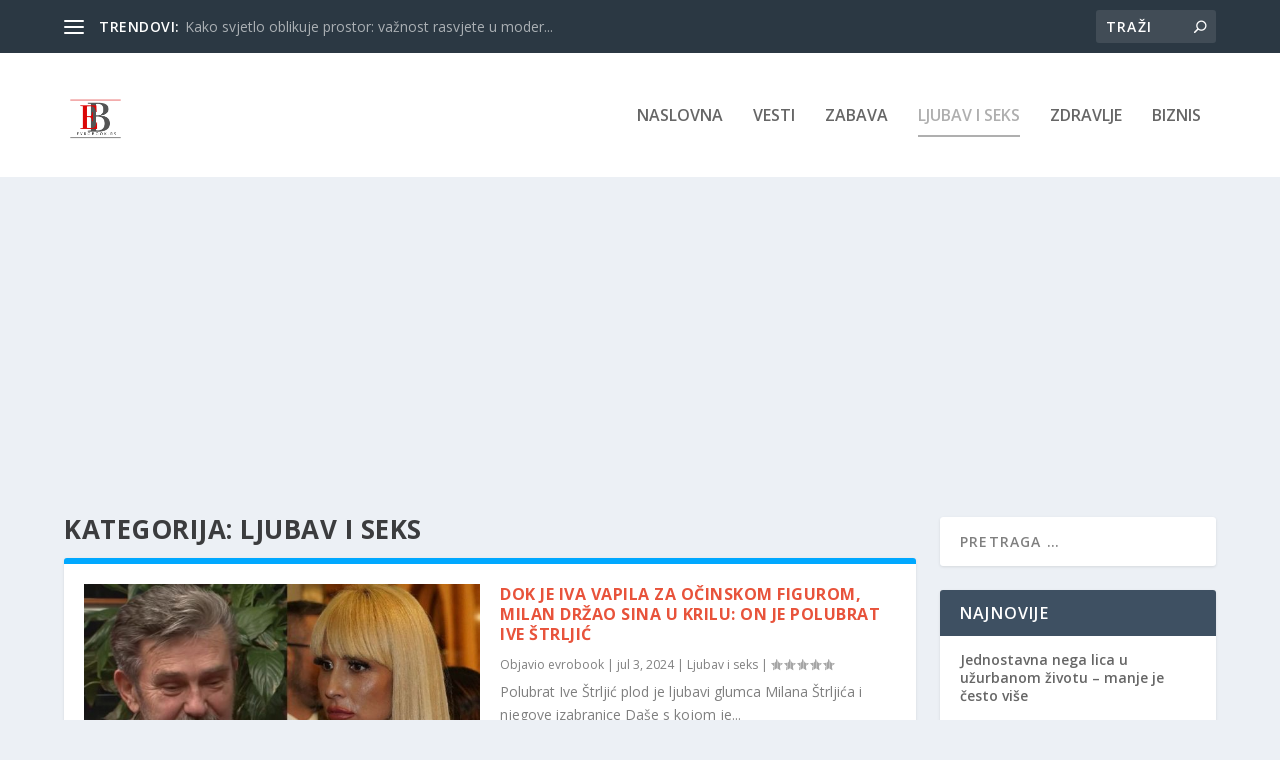

--- FILE ---
content_type: text/html; charset=utf-8
request_url: https://www.google.com/recaptcha/api2/aframe
body_size: 268
content:
<!DOCTYPE HTML><html><head><meta http-equiv="content-type" content="text/html; charset=UTF-8"></head><body><script nonce="y6z7NMwdpVEh-qqkZCSiuw">/** Anti-fraud and anti-abuse applications only. See google.com/recaptcha */ try{var clients={'sodar':'https://pagead2.googlesyndication.com/pagead/sodar?'};window.addEventListener("message",function(a){try{if(a.source===window.parent){var b=JSON.parse(a.data);var c=clients[b['id']];if(c){var d=document.createElement('img');d.src=c+b['params']+'&rc='+(localStorage.getItem("rc::a")?sessionStorage.getItem("rc::b"):"");window.document.body.appendChild(d);sessionStorage.setItem("rc::e",parseInt(sessionStorage.getItem("rc::e")||0)+1);localStorage.setItem("rc::h",'1769291080490');}}}catch(b){}});window.parent.postMessage("_grecaptcha_ready", "*");}catch(b){}</script></body></html>